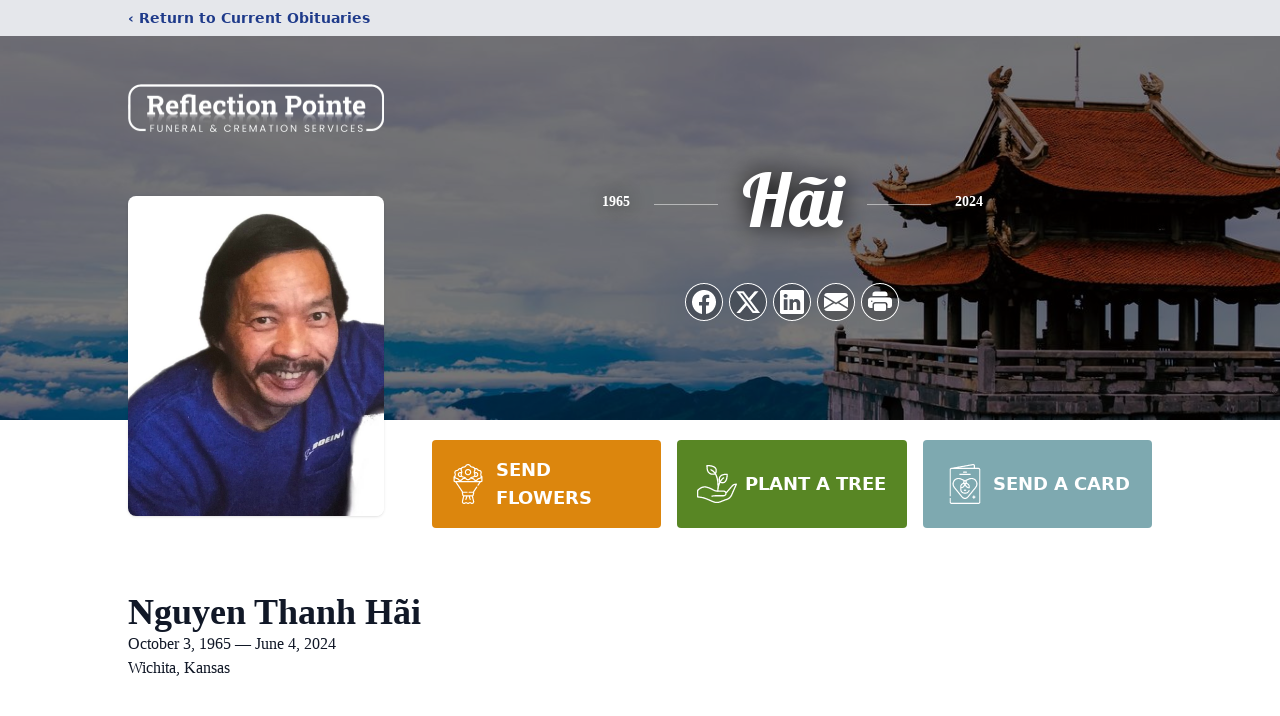

--- FILE ---
content_type: text/html; charset=utf-8
request_url: https://www.google.com/recaptcha/enterprise/anchor?ar=1&k=6Lfu8bIfAAAAAK8BDk-ZcfPsuZUMEB2OuJgmfSci&co=aHR0cHM6Ly93d3cucmVmbGVjdGlvbi1wb2ludGUuY29tOjQ0Mw..&hl=en&type=image&v=N67nZn4AqZkNcbeMu4prBgzg&theme=light&size=invisible&badge=bottomright&anchor-ms=20000&execute-ms=30000&cb=98zybcl7scit
body_size: 48515
content:
<!DOCTYPE HTML><html dir="ltr" lang="en"><head><meta http-equiv="Content-Type" content="text/html; charset=UTF-8">
<meta http-equiv="X-UA-Compatible" content="IE=edge">
<title>reCAPTCHA</title>
<style type="text/css">
/* cyrillic-ext */
@font-face {
  font-family: 'Roboto';
  font-style: normal;
  font-weight: 400;
  font-stretch: 100%;
  src: url(//fonts.gstatic.com/s/roboto/v48/KFO7CnqEu92Fr1ME7kSn66aGLdTylUAMa3GUBHMdazTgWw.woff2) format('woff2');
  unicode-range: U+0460-052F, U+1C80-1C8A, U+20B4, U+2DE0-2DFF, U+A640-A69F, U+FE2E-FE2F;
}
/* cyrillic */
@font-face {
  font-family: 'Roboto';
  font-style: normal;
  font-weight: 400;
  font-stretch: 100%;
  src: url(//fonts.gstatic.com/s/roboto/v48/KFO7CnqEu92Fr1ME7kSn66aGLdTylUAMa3iUBHMdazTgWw.woff2) format('woff2');
  unicode-range: U+0301, U+0400-045F, U+0490-0491, U+04B0-04B1, U+2116;
}
/* greek-ext */
@font-face {
  font-family: 'Roboto';
  font-style: normal;
  font-weight: 400;
  font-stretch: 100%;
  src: url(//fonts.gstatic.com/s/roboto/v48/KFO7CnqEu92Fr1ME7kSn66aGLdTylUAMa3CUBHMdazTgWw.woff2) format('woff2');
  unicode-range: U+1F00-1FFF;
}
/* greek */
@font-face {
  font-family: 'Roboto';
  font-style: normal;
  font-weight: 400;
  font-stretch: 100%;
  src: url(//fonts.gstatic.com/s/roboto/v48/KFO7CnqEu92Fr1ME7kSn66aGLdTylUAMa3-UBHMdazTgWw.woff2) format('woff2');
  unicode-range: U+0370-0377, U+037A-037F, U+0384-038A, U+038C, U+038E-03A1, U+03A3-03FF;
}
/* math */
@font-face {
  font-family: 'Roboto';
  font-style: normal;
  font-weight: 400;
  font-stretch: 100%;
  src: url(//fonts.gstatic.com/s/roboto/v48/KFO7CnqEu92Fr1ME7kSn66aGLdTylUAMawCUBHMdazTgWw.woff2) format('woff2');
  unicode-range: U+0302-0303, U+0305, U+0307-0308, U+0310, U+0312, U+0315, U+031A, U+0326-0327, U+032C, U+032F-0330, U+0332-0333, U+0338, U+033A, U+0346, U+034D, U+0391-03A1, U+03A3-03A9, U+03B1-03C9, U+03D1, U+03D5-03D6, U+03F0-03F1, U+03F4-03F5, U+2016-2017, U+2034-2038, U+203C, U+2040, U+2043, U+2047, U+2050, U+2057, U+205F, U+2070-2071, U+2074-208E, U+2090-209C, U+20D0-20DC, U+20E1, U+20E5-20EF, U+2100-2112, U+2114-2115, U+2117-2121, U+2123-214F, U+2190, U+2192, U+2194-21AE, U+21B0-21E5, U+21F1-21F2, U+21F4-2211, U+2213-2214, U+2216-22FF, U+2308-230B, U+2310, U+2319, U+231C-2321, U+2336-237A, U+237C, U+2395, U+239B-23B7, U+23D0, U+23DC-23E1, U+2474-2475, U+25AF, U+25B3, U+25B7, U+25BD, U+25C1, U+25CA, U+25CC, U+25FB, U+266D-266F, U+27C0-27FF, U+2900-2AFF, U+2B0E-2B11, U+2B30-2B4C, U+2BFE, U+3030, U+FF5B, U+FF5D, U+1D400-1D7FF, U+1EE00-1EEFF;
}
/* symbols */
@font-face {
  font-family: 'Roboto';
  font-style: normal;
  font-weight: 400;
  font-stretch: 100%;
  src: url(//fonts.gstatic.com/s/roboto/v48/KFO7CnqEu92Fr1ME7kSn66aGLdTylUAMaxKUBHMdazTgWw.woff2) format('woff2');
  unicode-range: U+0001-000C, U+000E-001F, U+007F-009F, U+20DD-20E0, U+20E2-20E4, U+2150-218F, U+2190, U+2192, U+2194-2199, U+21AF, U+21E6-21F0, U+21F3, U+2218-2219, U+2299, U+22C4-22C6, U+2300-243F, U+2440-244A, U+2460-24FF, U+25A0-27BF, U+2800-28FF, U+2921-2922, U+2981, U+29BF, U+29EB, U+2B00-2BFF, U+4DC0-4DFF, U+FFF9-FFFB, U+10140-1018E, U+10190-1019C, U+101A0, U+101D0-101FD, U+102E0-102FB, U+10E60-10E7E, U+1D2C0-1D2D3, U+1D2E0-1D37F, U+1F000-1F0FF, U+1F100-1F1AD, U+1F1E6-1F1FF, U+1F30D-1F30F, U+1F315, U+1F31C, U+1F31E, U+1F320-1F32C, U+1F336, U+1F378, U+1F37D, U+1F382, U+1F393-1F39F, U+1F3A7-1F3A8, U+1F3AC-1F3AF, U+1F3C2, U+1F3C4-1F3C6, U+1F3CA-1F3CE, U+1F3D4-1F3E0, U+1F3ED, U+1F3F1-1F3F3, U+1F3F5-1F3F7, U+1F408, U+1F415, U+1F41F, U+1F426, U+1F43F, U+1F441-1F442, U+1F444, U+1F446-1F449, U+1F44C-1F44E, U+1F453, U+1F46A, U+1F47D, U+1F4A3, U+1F4B0, U+1F4B3, U+1F4B9, U+1F4BB, U+1F4BF, U+1F4C8-1F4CB, U+1F4D6, U+1F4DA, U+1F4DF, U+1F4E3-1F4E6, U+1F4EA-1F4ED, U+1F4F7, U+1F4F9-1F4FB, U+1F4FD-1F4FE, U+1F503, U+1F507-1F50B, U+1F50D, U+1F512-1F513, U+1F53E-1F54A, U+1F54F-1F5FA, U+1F610, U+1F650-1F67F, U+1F687, U+1F68D, U+1F691, U+1F694, U+1F698, U+1F6AD, U+1F6B2, U+1F6B9-1F6BA, U+1F6BC, U+1F6C6-1F6CF, U+1F6D3-1F6D7, U+1F6E0-1F6EA, U+1F6F0-1F6F3, U+1F6F7-1F6FC, U+1F700-1F7FF, U+1F800-1F80B, U+1F810-1F847, U+1F850-1F859, U+1F860-1F887, U+1F890-1F8AD, U+1F8B0-1F8BB, U+1F8C0-1F8C1, U+1F900-1F90B, U+1F93B, U+1F946, U+1F984, U+1F996, U+1F9E9, U+1FA00-1FA6F, U+1FA70-1FA7C, U+1FA80-1FA89, U+1FA8F-1FAC6, U+1FACE-1FADC, U+1FADF-1FAE9, U+1FAF0-1FAF8, U+1FB00-1FBFF;
}
/* vietnamese */
@font-face {
  font-family: 'Roboto';
  font-style: normal;
  font-weight: 400;
  font-stretch: 100%;
  src: url(//fonts.gstatic.com/s/roboto/v48/KFO7CnqEu92Fr1ME7kSn66aGLdTylUAMa3OUBHMdazTgWw.woff2) format('woff2');
  unicode-range: U+0102-0103, U+0110-0111, U+0128-0129, U+0168-0169, U+01A0-01A1, U+01AF-01B0, U+0300-0301, U+0303-0304, U+0308-0309, U+0323, U+0329, U+1EA0-1EF9, U+20AB;
}
/* latin-ext */
@font-face {
  font-family: 'Roboto';
  font-style: normal;
  font-weight: 400;
  font-stretch: 100%;
  src: url(//fonts.gstatic.com/s/roboto/v48/KFO7CnqEu92Fr1ME7kSn66aGLdTylUAMa3KUBHMdazTgWw.woff2) format('woff2');
  unicode-range: U+0100-02BA, U+02BD-02C5, U+02C7-02CC, U+02CE-02D7, U+02DD-02FF, U+0304, U+0308, U+0329, U+1D00-1DBF, U+1E00-1E9F, U+1EF2-1EFF, U+2020, U+20A0-20AB, U+20AD-20C0, U+2113, U+2C60-2C7F, U+A720-A7FF;
}
/* latin */
@font-face {
  font-family: 'Roboto';
  font-style: normal;
  font-weight: 400;
  font-stretch: 100%;
  src: url(//fonts.gstatic.com/s/roboto/v48/KFO7CnqEu92Fr1ME7kSn66aGLdTylUAMa3yUBHMdazQ.woff2) format('woff2');
  unicode-range: U+0000-00FF, U+0131, U+0152-0153, U+02BB-02BC, U+02C6, U+02DA, U+02DC, U+0304, U+0308, U+0329, U+2000-206F, U+20AC, U+2122, U+2191, U+2193, U+2212, U+2215, U+FEFF, U+FFFD;
}
/* cyrillic-ext */
@font-face {
  font-family: 'Roboto';
  font-style: normal;
  font-weight: 500;
  font-stretch: 100%;
  src: url(//fonts.gstatic.com/s/roboto/v48/KFO7CnqEu92Fr1ME7kSn66aGLdTylUAMa3GUBHMdazTgWw.woff2) format('woff2');
  unicode-range: U+0460-052F, U+1C80-1C8A, U+20B4, U+2DE0-2DFF, U+A640-A69F, U+FE2E-FE2F;
}
/* cyrillic */
@font-face {
  font-family: 'Roboto';
  font-style: normal;
  font-weight: 500;
  font-stretch: 100%;
  src: url(//fonts.gstatic.com/s/roboto/v48/KFO7CnqEu92Fr1ME7kSn66aGLdTylUAMa3iUBHMdazTgWw.woff2) format('woff2');
  unicode-range: U+0301, U+0400-045F, U+0490-0491, U+04B0-04B1, U+2116;
}
/* greek-ext */
@font-face {
  font-family: 'Roboto';
  font-style: normal;
  font-weight: 500;
  font-stretch: 100%;
  src: url(//fonts.gstatic.com/s/roboto/v48/KFO7CnqEu92Fr1ME7kSn66aGLdTylUAMa3CUBHMdazTgWw.woff2) format('woff2');
  unicode-range: U+1F00-1FFF;
}
/* greek */
@font-face {
  font-family: 'Roboto';
  font-style: normal;
  font-weight: 500;
  font-stretch: 100%;
  src: url(//fonts.gstatic.com/s/roboto/v48/KFO7CnqEu92Fr1ME7kSn66aGLdTylUAMa3-UBHMdazTgWw.woff2) format('woff2');
  unicode-range: U+0370-0377, U+037A-037F, U+0384-038A, U+038C, U+038E-03A1, U+03A3-03FF;
}
/* math */
@font-face {
  font-family: 'Roboto';
  font-style: normal;
  font-weight: 500;
  font-stretch: 100%;
  src: url(//fonts.gstatic.com/s/roboto/v48/KFO7CnqEu92Fr1ME7kSn66aGLdTylUAMawCUBHMdazTgWw.woff2) format('woff2');
  unicode-range: U+0302-0303, U+0305, U+0307-0308, U+0310, U+0312, U+0315, U+031A, U+0326-0327, U+032C, U+032F-0330, U+0332-0333, U+0338, U+033A, U+0346, U+034D, U+0391-03A1, U+03A3-03A9, U+03B1-03C9, U+03D1, U+03D5-03D6, U+03F0-03F1, U+03F4-03F5, U+2016-2017, U+2034-2038, U+203C, U+2040, U+2043, U+2047, U+2050, U+2057, U+205F, U+2070-2071, U+2074-208E, U+2090-209C, U+20D0-20DC, U+20E1, U+20E5-20EF, U+2100-2112, U+2114-2115, U+2117-2121, U+2123-214F, U+2190, U+2192, U+2194-21AE, U+21B0-21E5, U+21F1-21F2, U+21F4-2211, U+2213-2214, U+2216-22FF, U+2308-230B, U+2310, U+2319, U+231C-2321, U+2336-237A, U+237C, U+2395, U+239B-23B7, U+23D0, U+23DC-23E1, U+2474-2475, U+25AF, U+25B3, U+25B7, U+25BD, U+25C1, U+25CA, U+25CC, U+25FB, U+266D-266F, U+27C0-27FF, U+2900-2AFF, U+2B0E-2B11, U+2B30-2B4C, U+2BFE, U+3030, U+FF5B, U+FF5D, U+1D400-1D7FF, U+1EE00-1EEFF;
}
/* symbols */
@font-face {
  font-family: 'Roboto';
  font-style: normal;
  font-weight: 500;
  font-stretch: 100%;
  src: url(//fonts.gstatic.com/s/roboto/v48/KFO7CnqEu92Fr1ME7kSn66aGLdTylUAMaxKUBHMdazTgWw.woff2) format('woff2');
  unicode-range: U+0001-000C, U+000E-001F, U+007F-009F, U+20DD-20E0, U+20E2-20E4, U+2150-218F, U+2190, U+2192, U+2194-2199, U+21AF, U+21E6-21F0, U+21F3, U+2218-2219, U+2299, U+22C4-22C6, U+2300-243F, U+2440-244A, U+2460-24FF, U+25A0-27BF, U+2800-28FF, U+2921-2922, U+2981, U+29BF, U+29EB, U+2B00-2BFF, U+4DC0-4DFF, U+FFF9-FFFB, U+10140-1018E, U+10190-1019C, U+101A0, U+101D0-101FD, U+102E0-102FB, U+10E60-10E7E, U+1D2C0-1D2D3, U+1D2E0-1D37F, U+1F000-1F0FF, U+1F100-1F1AD, U+1F1E6-1F1FF, U+1F30D-1F30F, U+1F315, U+1F31C, U+1F31E, U+1F320-1F32C, U+1F336, U+1F378, U+1F37D, U+1F382, U+1F393-1F39F, U+1F3A7-1F3A8, U+1F3AC-1F3AF, U+1F3C2, U+1F3C4-1F3C6, U+1F3CA-1F3CE, U+1F3D4-1F3E0, U+1F3ED, U+1F3F1-1F3F3, U+1F3F5-1F3F7, U+1F408, U+1F415, U+1F41F, U+1F426, U+1F43F, U+1F441-1F442, U+1F444, U+1F446-1F449, U+1F44C-1F44E, U+1F453, U+1F46A, U+1F47D, U+1F4A3, U+1F4B0, U+1F4B3, U+1F4B9, U+1F4BB, U+1F4BF, U+1F4C8-1F4CB, U+1F4D6, U+1F4DA, U+1F4DF, U+1F4E3-1F4E6, U+1F4EA-1F4ED, U+1F4F7, U+1F4F9-1F4FB, U+1F4FD-1F4FE, U+1F503, U+1F507-1F50B, U+1F50D, U+1F512-1F513, U+1F53E-1F54A, U+1F54F-1F5FA, U+1F610, U+1F650-1F67F, U+1F687, U+1F68D, U+1F691, U+1F694, U+1F698, U+1F6AD, U+1F6B2, U+1F6B9-1F6BA, U+1F6BC, U+1F6C6-1F6CF, U+1F6D3-1F6D7, U+1F6E0-1F6EA, U+1F6F0-1F6F3, U+1F6F7-1F6FC, U+1F700-1F7FF, U+1F800-1F80B, U+1F810-1F847, U+1F850-1F859, U+1F860-1F887, U+1F890-1F8AD, U+1F8B0-1F8BB, U+1F8C0-1F8C1, U+1F900-1F90B, U+1F93B, U+1F946, U+1F984, U+1F996, U+1F9E9, U+1FA00-1FA6F, U+1FA70-1FA7C, U+1FA80-1FA89, U+1FA8F-1FAC6, U+1FACE-1FADC, U+1FADF-1FAE9, U+1FAF0-1FAF8, U+1FB00-1FBFF;
}
/* vietnamese */
@font-face {
  font-family: 'Roboto';
  font-style: normal;
  font-weight: 500;
  font-stretch: 100%;
  src: url(//fonts.gstatic.com/s/roboto/v48/KFO7CnqEu92Fr1ME7kSn66aGLdTylUAMa3OUBHMdazTgWw.woff2) format('woff2');
  unicode-range: U+0102-0103, U+0110-0111, U+0128-0129, U+0168-0169, U+01A0-01A1, U+01AF-01B0, U+0300-0301, U+0303-0304, U+0308-0309, U+0323, U+0329, U+1EA0-1EF9, U+20AB;
}
/* latin-ext */
@font-face {
  font-family: 'Roboto';
  font-style: normal;
  font-weight: 500;
  font-stretch: 100%;
  src: url(//fonts.gstatic.com/s/roboto/v48/KFO7CnqEu92Fr1ME7kSn66aGLdTylUAMa3KUBHMdazTgWw.woff2) format('woff2');
  unicode-range: U+0100-02BA, U+02BD-02C5, U+02C7-02CC, U+02CE-02D7, U+02DD-02FF, U+0304, U+0308, U+0329, U+1D00-1DBF, U+1E00-1E9F, U+1EF2-1EFF, U+2020, U+20A0-20AB, U+20AD-20C0, U+2113, U+2C60-2C7F, U+A720-A7FF;
}
/* latin */
@font-face {
  font-family: 'Roboto';
  font-style: normal;
  font-weight: 500;
  font-stretch: 100%;
  src: url(//fonts.gstatic.com/s/roboto/v48/KFO7CnqEu92Fr1ME7kSn66aGLdTylUAMa3yUBHMdazQ.woff2) format('woff2');
  unicode-range: U+0000-00FF, U+0131, U+0152-0153, U+02BB-02BC, U+02C6, U+02DA, U+02DC, U+0304, U+0308, U+0329, U+2000-206F, U+20AC, U+2122, U+2191, U+2193, U+2212, U+2215, U+FEFF, U+FFFD;
}
/* cyrillic-ext */
@font-face {
  font-family: 'Roboto';
  font-style: normal;
  font-weight: 900;
  font-stretch: 100%;
  src: url(//fonts.gstatic.com/s/roboto/v48/KFO7CnqEu92Fr1ME7kSn66aGLdTylUAMa3GUBHMdazTgWw.woff2) format('woff2');
  unicode-range: U+0460-052F, U+1C80-1C8A, U+20B4, U+2DE0-2DFF, U+A640-A69F, U+FE2E-FE2F;
}
/* cyrillic */
@font-face {
  font-family: 'Roboto';
  font-style: normal;
  font-weight: 900;
  font-stretch: 100%;
  src: url(//fonts.gstatic.com/s/roboto/v48/KFO7CnqEu92Fr1ME7kSn66aGLdTylUAMa3iUBHMdazTgWw.woff2) format('woff2');
  unicode-range: U+0301, U+0400-045F, U+0490-0491, U+04B0-04B1, U+2116;
}
/* greek-ext */
@font-face {
  font-family: 'Roboto';
  font-style: normal;
  font-weight: 900;
  font-stretch: 100%;
  src: url(//fonts.gstatic.com/s/roboto/v48/KFO7CnqEu92Fr1ME7kSn66aGLdTylUAMa3CUBHMdazTgWw.woff2) format('woff2');
  unicode-range: U+1F00-1FFF;
}
/* greek */
@font-face {
  font-family: 'Roboto';
  font-style: normal;
  font-weight: 900;
  font-stretch: 100%;
  src: url(//fonts.gstatic.com/s/roboto/v48/KFO7CnqEu92Fr1ME7kSn66aGLdTylUAMa3-UBHMdazTgWw.woff2) format('woff2');
  unicode-range: U+0370-0377, U+037A-037F, U+0384-038A, U+038C, U+038E-03A1, U+03A3-03FF;
}
/* math */
@font-face {
  font-family: 'Roboto';
  font-style: normal;
  font-weight: 900;
  font-stretch: 100%;
  src: url(//fonts.gstatic.com/s/roboto/v48/KFO7CnqEu92Fr1ME7kSn66aGLdTylUAMawCUBHMdazTgWw.woff2) format('woff2');
  unicode-range: U+0302-0303, U+0305, U+0307-0308, U+0310, U+0312, U+0315, U+031A, U+0326-0327, U+032C, U+032F-0330, U+0332-0333, U+0338, U+033A, U+0346, U+034D, U+0391-03A1, U+03A3-03A9, U+03B1-03C9, U+03D1, U+03D5-03D6, U+03F0-03F1, U+03F4-03F5, U+2016-2017, U+2034-2038, U+203C, U+2040, U+2043, U+2047, U+2050, U+2057, U+205F, U+2070-2071, U+2074-208E, U+2090-209C, U+20D0-20DC, U+20E1, U+20E5-20EF, U+2100-2112, U+2114-2115, U+2117-2121, U+2123-214F, U+2190, U+2192, U+2194-21AE, U+21B0-21E5, U+21F1-21F2, U+21F4-2211, U+2213-2214, U+2216-22FF, U+2308-230B, U+2310, U+2319, U+231C-2321, U+2336-237A, U+237C, U+2395, U+239B-23B7, U+23D0, U+23DC-23E1, U+2474-2475, U+25AF, U+25B3, U+25B7, U+25BD, U+25C1, U+25CA, U+25CC, U+25FB, U+266D-266F, U+27C0-27FF, U+2900-2AFF, U+2B0E-2B11, U+2B30-2B4C, U+2BFE, U+3030, U+FF5B, U+FF5D, U+1D400-1D7FF, U+1EE00-1EEFF;
}
/* symbols */
@font-face {
  font-family: 'Roboto';
  font-style: normal;
  font-weight: 900;
  font-stretch: 100%;
  src: url(//fonts.gstatic.com/s/roboto/v48/KFO7CnqEu92Fr1ME7kSn66aGLdTylUAMaxKUBHMdazTgWw.woff2) format('woff2');
  unicode-range: U+0001-000C, U+000E-001F, U+007F-009F, U+20DD-20E0, U+20E2-20E4, U+2150-218F, U+2190, U+2192, U+2194-2199, U+21AF, U+21E6-21F0, U+21F3, U+2218-2219, U+2299, U+22C4-22C6, U+2300-243F, U+2440-244A, U+2460-24FF, U+25A0-27BF, U+2800-28FF, U+2921-2922, U+2981, U+29BF, U+29EB, U+2B00-2BFF, U+4DC0-4DFF, U+FFF9-FFFB, U+10140-1018E, U+10190-1019C, U+101A0, U+101D0-101FD, U+102E0-102FB, U+10E60-10E7E, U+1D2C0-1D2D3, U+1D2E0-1D37F, U+1F000-1F0FF, U+1F100-1F1AD, U+1F1E6-1F1FF, U+1F30D-1F30F, U+1F315, U+1F31C, U+1F31E, U+1F320-1F32C, U+1F336, U+1F378, U+1F37D, U+1F382, U+1F393-1F39F, U+1F3A7-1F3A8, U+1F3AC-1F3AF, U+1F3C2, U+1F3C4-1F3C6, U+1F3CA-1F3CE, U+1F3D4-1F3E0, U+1F3ED, U+1F3F1-1F3F3, U+1F3F5-1F3F7, U+1F408, U+1F415, U+1F41F, U+1F426, U+1F43F, U+1F441-1F442, U+1F444, U+1F446-1F449, U+1F44C-1F44E, U+1F453, U+1F46A, U+1F47D, U+1F4A3, U+1F4B0, U+1F4B3, U+1F4B9, U+1F4BB, U+1F4BF, U+1F4C8-1F4CB, U+1F4D6, U+1F4DA, U+1F4DF, U+1F4E3-1F4E6, U+1F4EA-1F4ED, U+1F4F7, U+1F4F9-1F4FB, U+1F4FD-1F4FE, U+1F503, U+1F507-1F50B, U+1F50D, U+1F512-1F513, U+1F53E-1F54A, U+1F54F-1F5FA, U+1F610, U+1F650-1F67F, U+1F687, U+1F68D, U+1F691, U+1F694, U+1F698, U+1F6AD, U+1F6B2, U+1F6B9-1F6BA, U+1F6BC, U+1F6C6-1F6CF, U+1F6D3-1F6D7, U+1F6E0-1F6EA, U+1F6F0-1F6F3, U+1F6F7-1F6FC, U+1F700-1F7FF, U+1F800-1F80B, U+1F810-1F847, U+1F850-1F859, U+1F860-1F887, U+1F890-1F8AD, U+1F8B0-1F8BB, U+1F8C0-1F8C1, U+1F900-1F90B, U+1F93B, U+1F946, U+1F984, U+1F996, U+1F9E9, U+1FA00-1FA6F, U+1FA70-1FA7C, U+1FA80-1FA89, U+1FA8F-1FAC6, U+1FACE-1FADC, U+1FADF-1FAE9, U+1FAF0-1FAF8, U+1FB00-1FBFF;
}
/* vietnamese */
@font-face {
  font-family: 'Roboto';
  font-style: normal;
  font-weight: 900;
  font-stretch: 100%;
  src: url(//fonts.gstatic.com/s/roboto/v48/KFO7CnqEu92Fr1ME7kSn66aGLdTylUAMa3OUBHMdazTgWw.woff2) format('woff2');
  unicode-range: U+0102-0103, U+0110-0111, U+0128-0129, U+0168-0169, U+01A0-01A1, U+01AF-01B0, U+0300-0301, U+0303-0304, U+0308-0309, U+0323, U+0329, U+1EA0-1EF9, U+20AB;
}
/* latin-ext */
@font-face {
  font-family: 'Roboto';
  font-style: normal;
  font-weight: 900;
  font-stretch: 100%;
  src: url(//fonts.gstatic.com/s/roboto/v48/KFO7CnqEu92Fr1ME7kSn66aGLdTylUAMa3KUBHMdazTgWw.woff2) format('woff2');
  unicode-range: U+0100-02BA, U+02BD-02C5, U+02C7-02CC, U+02CE-02D7, U+02DD-02FF, U+0304, U+0308, U+0329, U+1D00-1DBF, U+1E00-1E9F, U+1EF2-1EFF, U+2020, U+20A0-20AB, U+20AD-20C0, U+2113, U+2C60-2C7F, U+A720-A7FF;
}
/* latin */
@font-face {
  font-family: 'Roboto';
  font-style: normal;
  font-weight: 900;
  font-stretch: 100%;
  src: url(//fonts.gstatic.com/s/roboto/v48/KFO7CnqEu92Fr1ME7kSn66aGLdTylUAMa3yUBHMdazQ.woff2) format('woff2');
  unicode-range: U+0000-00FF, U+0131, U+0152-0153, U+02BB-02BC, U+02C6, U+02DA, U+02DC, U+0304, U+0308, U+0329, U+2000-206F, U+20AC, U+2122, U+2191, U+2193, U+2212, U+2215, U+FEFF, U+FFFD;
}

</style>
<link rel="stylesheet" type="text/css" href="https://www.gstatic.com/recaptcha/releases/N67nZn4AqZkNcbeMu4prBgzg/styles__ltr.css">
<script nonce="NhvvNXRdgBhsxBIjq_DuUw" type="text/javascript">window['__recaptcha_api'] = 'https://www.google.com/recaptcha/enterprise/';</script>
<script type="text/javascript" src="https://www.gstatic.com/recaptcha/releases/N67nZn4AqZkNcbeMu4prBgzg/recaptcha__en.js" nonce="NhvvNXRdgBhsxBIjq_DuUw">
      
    </script></head>
<body><div id="rc-anchor-alert" class="rc-anchor-alert"></div>
<input type="hidden" id="recaptcha-token" value="[base64]">
<script type="text/javascript" nonce="NhvvNXRdgBhsxBIjq_DuUw">
      recaptcha.anchor.Main.init("[\x22ainput\x22,[\x22bgdata\x22,\x22\x22,\[base64]/[base64]/MjU1Ong/[base64]/[base64]/[base64]/[base64]/[base64]/[base64]/[base64]/[base64]/[base64]/[base64]/[base64]/[base64]/[base64]/[base64]/[base64]\\u003d\x22,\[base64]\\u003d\x22,\x22FEXDsMOMw7fDn8ORLcKZUTvDiy5IXcKiInRYw43DrULDu8OXwptaFhI9w4oVw6LCpcOewqDDh8Klw4w3LsO+w7VawofDjsOKDMKowqIBVFrCihLCrMOpwpnDizEDwpBDScOEwofDoMK3VcONw6Zpw4HClXU3FRAlHng/[base64]/[base64]/Cl8ORcMO3M00GwohAXDrCksOzVEXCvMOkEMKRcXDCnsKRFw0PBsOrfmbCrMOKesKfwpvChjxewqnCnlorH8OnIsOtS2MzwrzDqgpDw7k1Bgg8ElISGMKvRlo0w445w6nCoS84dwTCgAbCksK1QUoWw4BRwoBiP8OVL1Byw7jDlcKEw64Xw6/DinHDgsO9PRoCbyodw6g9QsK3w5XDlBs3w4HCjywESRfDgMOxw5nCssOvwog3wq/DnidswrzCvMOMHcKLwp4dwqDDujPDqcOHAjthJMKhwoUYRH0Bw4A8O1IQMsOaGcOlw5LDt8O1BB0HIzkSNMKOw41lwoR6Og/CqxAkw7jDt3AEw6wcwrfCs2ohVETCrsOfw4RpH8OTwprDuF7DssOVwo3Dv8OzYsOww4fCvUIywpdscMK1w4jDocOLMFEMw7nDqiTCvcO4QgvDqsOBwoLDosO7woPDnzLDlMKcw6vCr1VeP0wmEhVHM8KHYGQfbStRCTfClC/[base64]/Du8Kqw5nDjAsOc8ONEVLCi2cJSBMcwqMgXlg+ZcKkYkxvd3R2YH1aQC4gF8OeTFYBwpbCpG3DnMKPw4c4wq3DkTXDnlBJYMKew7PCkWkaDMKia3TDgcOfwqkTw7rCoVktwovCt8OQw6LDp8OvMMK/woXDvEpXFsO0wqNcwqwzwopbJ2IWJGQtGsK/[base64]/Dv8Kuwod6TEs8wonDuMO0w4vDrsKbwqIyWcKJw4zDqMO3TcO7dMOlCwYMOMOKw5TClgABwrrDtGUyw4wYw6nDrCMSdsKEBsOJUsOJasO1w5A0CMO4AHXCrMKzGsK5wooPUnnCi8Kew4/[base64]/CigTCt0XCrjbDscOvw5FOwoR3w4RDRzXCjl7DpxnDtMOvdA0kWcOfd1wWSWrDlGIdMyDCpG9pO8OcwrtPCgIfZCDDnMKwOHBQwovDhyLDmMK+w5oDKELDq8OuFVjDlxwebcK0Qkg0w6nDq0XDj8Kaw7d+w4U4IsOhXl7CucKewpRFZ3HDu8KqeQ/[base64]/G8OswqnDjATDssKsw483I8ONOELDo1tSwpsMFsOrYntDSMOWwoJlfmbCpFDDrXXCgjXCq0cdwqAsw4LDqCXCphwIwqFsw5PCly/Dn8O2CVnCnlXDjsOfwoDCpMONF3nDqsO6w4EJwrLCuMK+w7XDmWdTL2lfw6ZIw7t1FAXDlQguwrTCr8OsIhU3GsKxworChVcfwp50fMO7wrQfG3zCriXCm8OWUsKGCmwQS8OUwqszwpvDhiRuPCMDJj08wqLDtw9lw4JowqBVD1/DvsOTwoPCsi0yX8KaLcKLwoAwBl9Ow6onHsKMe8OtOm9tDmrDu8K5wpzDisKGR8Orw4PCtAQbwrrDi8KKTsK9woFPw5/CnCg+wq7CosKhDsO4GcKPwrfDrcOcOcOWwr8ew7/Dl8KTMjAcwrPDhjxGw6kDOjV/w67DvHHCvELDgMOKeh3Cq8Oldl41SCUvwowDKR0mXcO9Rg8LEFUYNhFlZ8OEMsOsLcKMG8KcwoUdJsOmIsK0c2/Ci8O1GQrDnR/Cm8OPJ8OLejhfUcKEfyzCjcOKfMOww651f8OGR0jCql4WRsKGwpPCrm7DlcKaJAUoLgnCjx97w7M5IMK/w6DDvid9wo0awqbDjDbCtE7Cl3nDqcKfw51KEsKNJcKXw61bwrfDp03DiMKRw5TDtsOfO8KUXcOdYy82wqPCryDCgxPDhlt/w4JAw4vCksOBw5F9EcKZAcKPw6nDpsKLe8KuwrrCimrCqljCgyDChFJrw5hcfsK4w6BkSFwPwrrDqkBYUyPCnQPCpMO3Y2Exw4nCoAfDgmpnwpBWwqHCq8OwwoJHRMK/I8K/X8Otw6Usw7bCqRwWFMKVG8K5w7DCl8KpwozDrcKrccK3w4TCjMODw5DDtMK+w6cdwrlxTSsuJsKrw4XCmsOsIUBHTQMww7oPIjzCv8OXNMOhw5zCpcOFw6vDmsOOGcOWRSDDhMKQFcOzX37DscOWwqQkwpzDosO8wrXDoxTCjC/DisKzYH3DrHLDsgwmw4vCscK2w4c+wpLDjcK9LcKlw77Ck8KWwpMpcsKHw63CmjjDumPCrALDiCPCo8OKCMK+w5nDscORw7jCncOHw5/[base64]/w5TDkQ9dwpHCscO8RxLCv0bDlcKAaMOgQX7Cn8OcHR8RTV4NaTABwoPCsQrDmD9bw5fDtizCnmNRAsKYwq7DiUfDnic8w7XDh8OFMw7CusOLRMOBLUhgTjfDhiRdwqNSwrDDi17DqQIPw6LDgsKoZsKoC8KFw4/DosKWw6FLJMODGsKoJ0LDswbDgUU3BD7Ci8OTwoMgd3F9w73CtUkdVR3CsE0yHMKzYHdUwoPCqCHCt3E8w7l6wplXAC/[base64]/CjyUMBzwgM8OFVcO0wofCuD9YbQDCr8OlT8KyVVBQViBjw4/Cu3IhKW8+w7jDocOvw6N1woPCokpFZ1oUw6/DvXJFwprDtcOAw7Iqw4QGFVTCucOlXsOOw4MCKMK/w4dXTzDDpMOQXcK5R8OrZQTCnGnCpVnDhE3CgcKMF8KSLcOzDn/CvxzDhQ/DqcOiwpLCtMOZw5A1VsOvw5ZjNSfDiHPChCHColfDqi0aTl3DqcOuw57DrcKPwrXCh2doYmHCjRlTAcK8wqjCt8K0wqrCmivDqTEQUEIoKHBkRnTDn0/ClsKkwqHCiMK5KMO8wpfDs8O7cGPDjEzCk3DDkcO0esOBwojDhMKjw6/DosK3PxBlwp98w4HDtHx/woXCm8OUw6g7w6B6wqvCqsKFWRbDsE3Co8OfwqA7w48FZ8Kbw7nCsE/Dr8O4wq/DtMOSQzLCr8O6w7/DvCnCh8K+ejfCiHwnw6PCpsKJwrUFBsOxw77ChTtNwqpcwqDCvMOFa8KZew7CtsO4QFbDi0AEwoDCpDoVwolpw4EIQm3DhU0Tw41Rw7UmwophwrtBwoxjFU7Cjk/DhsK6w4jCs8Kww4EEw5ttwo9Owp3CsMOxAisgw5YewoAzwoLClwPDjsOHUsKpCXzCsVxhLMODdXZ0acKjw4DDlCPCkxYuw49owo/Do8KuwpAmbMKyw59Qw7tyBxQMw4lDBF46w6rDsh/[base64]/wpnDgMOsNcKfwp3Co8OSBVd0UgEyDMKOd8OBw5TDrTrChAMvworCjsOdw7DDgSXDp3HDpR/DqFDCpGJPw5w4wqIBw75Mwp3DlBsVwpVbw6/CgMKSJ8KKw5xQa8K3w4nCgDvCnmFeUnNTM8OdenLCgcOjw6ZjRWvCq8KQL8OsCEJowod7ZGlEGQEpwqZRVXwZwoRywoBRbMO3wo5vY8OZw6zDiUNFY8KFwo7CjsOjZMOvesOadl/DuMK5w7U/w6tEwq5da8Osw41Gw6nCo8KRMsKGbFzCsMO0w4/CmcK1QsKfDMO9w58RwpQ6TUAHw4/DisORwpjCgDnDnsO6w6d7w4bDuGHCghZRcMOgwoPDrRJvB0bCmnkXFsKyIMKgW8K/FFXCpDJRwq7CusOAP2DCmkcGVMOEIsKowoEcfnzDvC9Zwq7CmCxBwp7Dlk0vXcKnUsODEHvDqMO9wqbDrSTDvHIqHsOOw7bDt8OIJj7CpMKPK8O0w44/[base64]/CjcK0FBDCvTAwHk0xw5sGwqzDoTRcwqNXL3nCtnZkw5HDj3Zjw6vDvBLDpC4nfcOhw4LDkSYBwoTDtm9FwolLPcK9esKlbsK/WsKBLMKyGGR2w6VWw6fDliI0NT9awpTCq8KzchtawrfDuUQpwrRzw7XCljDCoQHCpAjCg8OLacKiw6FIwrILw6xcHMKpwq3CpkJfdcO/[base64]/wrbCi8Okw4wZwpXDt08EEgI/w7nCncKwFMO6dMKow4Jka2HCmhbChkVcwp5aEMKAw7fDmsK/O8KKSFDDkMORW8OlN8KGPWXDoMOpw4DCjR/DthFFwo1rRsKTwp9DwrLDl8OoSgXCr8OKw4IUL0cHw58Eekhrw4xld8KHwoDDmMO8OXM0DV7Dm8KBw5/ClUPCssOaT8KkKGXCrcKiImbCjSVOEQBoS8KtwrDCj8KswrPCoDIdLsKhGFHCjTIvwopjw6TCkcKTCDtDNMKJUMOVeQzCuQ7DoMO1BWtzYWxrwonDlRzDlFPChC3Dl8O/E8KIDcKMwrTCoMOtEz01wqXCkMOKDw5sw7jDpcOPwpfDtMOJdsK6SQdJw6sUwrEWwrjDm8ONwqBXBXrCmMKxw7hmSgYbwrkaB8KNZyTChHEbf2h1w6NCW8OQX8K/w6gGwp99NcKTGAR2wrBywqLDucKcdmF3w6fCpsKLwonCpMOJEVHDlEYdw67CjAceb8OROXM/[base64]/wpohwpY8GhnCknpPYMKYZljCqwjDrcOCwrAGbMKyQMOiwpxCwo5iwrXDgDNpwot6wqt0FcO/Nlgtw6zDi8KbNBrDrcOHw5VqwpR4woQRXXbDu1PDk3vDrhUAdRYkUcKNMcKIwrE9cD7DksKwwrPCi8K4GgnDqxXCjMKzN8OzG1PCt8Kcw59RwrofwqvDhzZXwrbClxjCi8KvwqpcKz9hwrAAwrnDlcKLXmjDjj/CmsKvcsOke2VQwo3DgGfDnB87SMKhw4J0b8OSQXk6wq0RdMOkW8K5UcOaCEAUwq8rwo3Dm8KgwqDDj8OKwqtbwqPDgcOCWMO3TcOYNnfClmTDln/CvnQtwobDrcOYw4odwpTCosKBasOgwrJ+w6PCssO9w7TDg8KAw4fCuU/[base64]/CnhIefjDChMOgWVRAwrbDsT5mwrMSTcKFbMKBOcOSZy4lCMOXw7bChkQCw7wxDMO8wqcPVgvCmMOJwojCsMKcZ8O6KXDDgTcuwpg1w4xSHCbCucKuH8Okw5AwbsOKdFXCp8OSwp/[base64]/DtGnDpcOPwonDp8K7wqTCksK1RVRAOwcbexkmXnvDhsKsw5oJw59WZcOlWMOJw5vCgcOxFsOnwrfCtkkUF8OsAW7Ct3IJw5TDhV/CnkkzQsO2w7gQw5PCnU1/GwTDj8KOw6c8DsKQw5jDpMObEsOAwpsZWTnCmEnDiz5Jw43DvARUAsKmGH/Cqhhvw58mVsKhIMO3EsOQUhkawpYTwqVJw4ccw59Dw6PDhSINVUxmDMKHw4A7FsOyw4bChMONLcOTwrnDhER/XsOnfsKADGbCl2BSwrJvw4zCulx9RBFkw6DCuXE+wp5oGMKFBcObAQApECIgwpDDtnBlwpHCgU/CkXfDqMO1SGfCngxeEcKQwrIsw7IYXcOnFVJbasOpScObw5JNw5ZsIE5WKMOzw6nDk8KyOsK/H2zDucK5C8OPwrHDuMODwoVLw5TDv8K1woFMJGk0w6zDkcKkYTbDvsK/[base64]/OMOZd3XCtsKkG3DChcKzwpQlw5Nhw4sTJsOONsKhw6AXw43CvnHDmsKiwobCicO0MGwbw5UFbcKPb8OMAMKEasO/[base64]/Ck0rCs8Ofw6/[base64]/[base64]/[base64]/JiF1D8Kow4QLB8Okw7LClMOkdHMlWMKcwpnCsFZtwqPCshvCnwJ9w7M5LDptw5rDtWocdm7DrW9IwqnCm3fCqHcNwq9uCMOLw4jDrznDrsONw5NMw67Dt0ANwoMUQcOhOsOUTsKJQn/[base64]/J8KxGg3Dg0MdwrXDp8KVwoHDucKFw41NIsO6wpMbH8KyPUYawr3DgTggT3IuZTPDoBXCoQVEICfCqMOLw4RxVsKXKh5vw61SX8OHwq9SwobCpCEGU8OPwrVBSMK1wpgNaFlZw6NJwok8wrnCiMKWw7XDtyh1w6chw43DiAkeZcOuwqgpdMKOOm/CmD7DsUoLWcKgfGfCly5tAsKrBsKEw57CgzbDjVEiwrUtwrlQw6dqw7DDgMONw4bDm8KZQBjDnzwKWWcVJ0MawrZjwoMtwrF2w79+GCLCmxnCkcKGwq4xw4Zyw6bCs0Qmw4jCiz7DhcK/wp/[base64]/[base64]/w4fCq8K8wo4dw5vCmcK5eMK7woXCnwl+wpAJeFjChsOJw5jDu8KFCMOATFzDkcOqVj3DllzDvcK7w4I5DcKSw6vDrVTClcKnNwFROsK7cMKzwoPDrsK8wrU6wp/DlkpLw6HDgsKPw45ENcKYCMKDMVzCt8OTUcKxwrE/akcdR8OSwoFgwoAhI8KyfsO7w7TClVbChsKLL8OjcCPDkcKxOsOjPsOMwpBgwpHChsKBaQYsR8O8RSdbw4NMw4J6cwg5OsOMFj8zXsOWBn3CpyvDlMO0w5FLw5/Dg8Kew5XDhMOhcGgHwoB+RcKRWCPDtMKNwphaXQk7woHDpyzCsw0sFsKdwpFZwqkSH8KuQ8OlwqvDmkk5VQJYS2HChlPDu37CpcOjw5jDhcKEOcOsGHFEwqjDvggQQ8Kyw4TCgGEqC2HDoxUtwqstO8KbVW/Dh8O2M8OiYitBRzU0BMKwMRHCm8OUw7kBCCMawrjCtxNCw6PDlcKKfisfMhdcwpAxwrHCscO6wpTCgRzDjsKfKsOiwpTDiBPDg3rCtCZub8OvdS/Dh8KvZMOkwotVw6XCnjfCj8K8wo5nw7h5wrrCqkpBZsKwNEgiwqpww5lAwqfCrgUpY8Kbw6pwwr3DgsObw4TCsjQpKVrDhcOQwq99w6/[base64]/DnMKke8KYV040LEgQREpQwosxEXvCi8OYwpgXPTU3w7EgAh3Ct8OEw67CkEfDrMKxV8OYI8K3wokxJ8OkEDsOSlQ/Sh/DvhXDnsKMWcKnwq/Ck8KnUDfCjMKLbTDDmMK5BSAiAsKZJMOdwo7DvmjDrsKrw6DDn8OCwozDtHVrKxFkwqUnfj7DscKnw5E4w5EIwo8RwqnDg8KNEg0bwrB9w5rCo0XDvsO9M8KwPMOLwqDDmcKmW184woUCSmp+NMKKw5nCmi3DmcKLwrQ/cMKuUx43w47Dm0HDqjfCiz7CjcO/wqtsW8O+w7vCgsKwVsKpwp9sw4DCiUPCosOOTsKwwqoKwpp9VF0jwp/[base64]/VRLCtsOxGmYqwqTDisKCw7oVw4g0w7nDpV1ewqHDvk5bw6TClsOjAMKyw4QAY8K4wrx+w782w5fDiMOMw4JvI8OVw5PCnsKxw4dLwr3CqsOow4/ChyrCmhsKSCnCgU0VQBZ7fMOic8Ocw54lwrFEw67Dm0wMw4sUwrDDvFXCqMK0wrfCrMOMC8OJw71wwoBmNm5JAMO4w4Y8w5XDpMOJwpzCo1rDicKoOxQGbMKbCDpvAwgedTXDtSQTw6fDinASGcOTMcO/w63DjlvCnkplwrpqR8KwERJbw61lFVzCicKZwpVzw4kERQHDnUokScK/w5NeCsOhDmzChMK1wonDoQPDmMKGwrtDw7gqcMO2acOWw6jDqsK2aDbCk8OXw6nCq8OpLgDCgUjDvDd9w6clwqLCqMOYcA/Dtm7CrMKvAzTChMOPwqR4NcKlw7gww5sjPiogEcK+NGPCscOZw4gJwovChMKJwo8OHiLCgFrCuS4tw4s1w6pDLUB9w7doVQjDniUKw6zDr8KpcjMLwqwgw5Z1woHCrRHDmyDCpcOuwqrDq8O7ACd/QcKfwpzDhC7DhQ4ZGsOTGMOMw6EwAMO5wrfCicK5wp7DksOoFUlwSgTDh3vDo8ORwq/CoVcQw57CosOrLVXCsMK3dcO3YsOTwovChi/CmXpTanDDtW8ewpbDgR86UcOzJ8KEMmnDvBvCuWEYYMO5GsO+wrHCv2Yhw7jCgcK8w59dDS/Dp25EMz3DkBQUwqrDnFbCmjXCthcJwqMIwqTDo2l+DxQMZ8OzYUtybcO7wrgvwpw/wo0jwo8GcDjDqTFWJ8OoXMKOw63CsMOnw57Ck3QhWcOawq8oBsORVhseRBJlwrcSw4QjwoLDrsO1ZcOTwp3DlcOsRhc8DG/DjMOSwrkpw7Fjwp3DmgDCh8KMwrthwrjCsQfCqMO/DTo+PXnCgcOJSyVVw5XDogzCksOgw4JqFXobwq81BcKOWMO+w4MUwoU2M8K/w4vCmMOqHsKtwpdEMgjDlWtpN8KaKB/CmXMbwqbDlT8Fw7MAD8KbIBvCoSTDhsKYaXbDkQ17w71vCsKIUsKQLU19Rg/CsUXCtMOKSVTDlWvDnUpjKMK0w7IUw6LCgcKwcXFHJ39MPMOgw5HCq8ORwpLDjwlHwrtfMnvCmMKSUmbDn8Kyw7gPasKrwpzCtDIYWMK1RV3DsSbCv8KYUC51w7Z/[base64]/DusKYWR3DocKKwqbCombCmsKWID3DqcKOccKnw5fChinDrl4Fw6YDMkLCvcOLDsK7Q8O/Q8O0Q8KrwpxyUljCrwLDhMKGH8KMw6XDlArDjGwgw6bDjsOjwpjCscKSIyvChsK0w6wcGivCvsKxJ1owS2rDq8KeTA0zScKZOcK/ZsKDw6fCssOATMO0LcOuwoZ5Cn7Dv8KhwojDlcOWw5MWwr3ChDAOBcOvO2XCoMONCw1wwpBQwot3AsKgwqN8w7NKw5HCm2HDk8KiV8K9w5BfwoA7wrjCkgIKwrvDngbCn8KcwpljPHtqw6TDk30DwrhZf8Orw5PCkVN/w7vDqMKbAsKKQzLCtwTClnlRwpZ6w5cwLcO6A3prwrnDisOXwoPDksKjw5nChsO/dsOwSMK7w6XChsKlw5vCrMKZCsOYw4Yww55sJ8OMw6TCjsKvw6LCrsKKwoXCqi8zw4/CkkMUVQ3CtivDvzMxwpjDlsOse8ONw6bDrcKvw6hKRkDDkkDDo8KUwonDvio5wpNAWMOJw57DocO3wprClMOUK8O7WcOnw4bDiMOuw5zCtgvCo1kiw7/[base64]/DuMKIQWfDpMO7PcOCw63ClsOELcOYTsO+Qm/Dh8OdaREZw4wNAMOVGcOLwr/ChQtOLw/DkDcCw6dKwr8/YzMVEcKkacKnwqdbw5EMw4cHaMOWwpM+w79OasOIO8OCwq10w5TCnMOkZBNmN2zChcOZw7vClcOYw6LDtcOCw6V9OinDrMOGU8KQw7fClh8STMKow4dVf0TCtsOmw6TCnCTDp8KmOCrDkgTCqmRvW8OVBhvCrMKAw7ETw7nClEIhUVg/GMOCwrgQWcOzw6ofVwPDpMKWfkTDqcOow5VJw7nDtMKHw5Z+QQYmw6/CvB95w61JWGMbw7zDpcKXw53Ds8KFwp4fwqTCnDYvwrTCu8KENMOIwqVCZcKZXS/[base64]/Dg8OgwofCg0oTw6VywpTCj8OLD8KPcsOtVlVpBywzXMKbw48ew5UjThApacOSNCIGeCXCugojVMOpIjUjCMO0cXXCm2vCi34iw5Fmw5TClsO7w5JEwrrDtBU/ACZNwonCkcOxw6rCmmPDiATDk8Otwowfw6TCnTIRwqbCoF7DvMKqw4HDi00Cwp8ww7Z4w73Dr1XDn0DDqnHDsMKjKhPDqsKBwoPDkFonwrELIMKpwppgHMKCVsO1w4/CnMOgBXDDsMKTw7lTw69Gw7jCszBZU1jDsMO6w5/DiA0xE8ONwozCsMKmZz/DnsONw5Z+acOYw4cjNcKxw68UNsOtVB/Cm8KXJMOGWwjDoGY6wpQTWD3CscOawpDDtsOawr/Dh8OOQGYfwozCiMK3wrdxYGvDmcOOTl7DhsKcZU7DnMKMw7AnSsO7Q8Kywo0/Z3nDp8Kzw43DhHDCnMODwovDuUDCr8K+wocpCVhzG18rwqbDlsOfZjLDsjYcUMO3w41Pw5Urw5MGLWjCn8KGPV3CqcKlPcK9w6jDsWpqw5/[base64]/DMKjdMKZw7pnwqFRw5Mzw7MHwr07VCPDqDXCplh+w4R/w7gHJBzCtMKqwr3CocOyJjTDrx3Dg8KVwqvCr2xlwq3DhcO+G8KOQ8KawpDDnWlSwqXCjSXDk8OOwrTCvcKlJsK8EUMFw4PCmGd4w5sVwolmDXdgXGXDjcONwohUUSh5w4rCiirCjRTDoRZpMG5OKytSwoVqw7rDqcOaw4fCnMOoQMOrw6YLwpQswr8aw7DDk8OGwo/DmcKJMcKMAiY1STEOUcOFw4FOw7w3wr4rwr/CliUBYkUKM8KLHMO3YmnChcOEUHhgwoHCk8OiwoDCuEfDtUfChcOXwpXClsKHw68VwpXDjcO6w4TCqQlKFcKJw6zDncKBw5gmRMOBw4TCl8O0w5MlNsOPNw7CjXEWwozCt8OZIm/Dgw17w6NXWCNdbT3CsMOyegE1w5d2wq0uTS5zYRYHw4LCscOfwo91wo16NWNeIsKSLgUvK8KTwo3Dl8KHXcO3ZMKowo7CusKrBsO4I8K7w5E3wrg5wqbCqMKaw6Mjwrpqw5/Dl8KzNMKYb8KzchrDrsKrw4ABC0XCrMOgAl3DoyfDp07CmnMDXxfCpyzDoU5WKGZESMOIdsOawpEqH0/DuBxSGcOhdhpkwo0hw4TDjMK3FMOjwrrCg8Krw51GwrthZMKXdGfDicOEEsOgw5LCnUrCrsO7wqNhIcOxFWnCvMOVHE5GP8OUw7XCvzLDi8O/[base64]/[base64]/[base64]/CrDDCrAcAd8Odw6dpw7TDjR3Do23CujIqNGDDvUrDtmI0w5IEU3HCt8Oww6nDucO/[base64]/[base64]/P8Kaw67DoMOhw57CgCbDjR4LF0bCkCJ0NkvCksOWw68fwqvDvcK+wpbDhSg6wosRMkbDsj85w4TDkz7DkXNmwrrDtUDCggfCmcKlw5MFGcKBb8Kbw43Dm8Kvcn8fw6rDsMOuMBIWcMORThLDqjQvw7HDuldSSsOrwpt/Ix/Dgnxjw7PDl8OQwrkYw7RkwrHDusOywo56EEfClCJ8woxIw73Cs8KRVMOsw7nDlMKYOBdXw6wFA8KsIjfDpHRbWn/CksKnfm3DscKlw7zDrD1wwpjCpcKFwpYEw4nChsO5woXCqsKkLMKFIVFaScKxwoZPdC/Do8OFwpvDrGXDiMO1wpPCs8KvRBNLPjfDuBjCnMKtQD3ClzbClDvDpsOywqlFw4Iqw4/[base64]/wpHCo8K6PcOnw47Dq8Ouw6Z1dBA+EXVvFkU8woTDiMOawp7Cr1oWZlMCwpbCtwxSf8OYDVpCTsOZHXMyCyjCocOkw7E/bFjCtU3Di1fDpcObX8OBwr4ldsOlwrXDoU/[base64]/Cg8Kkw6PDk8OaTHs0w5MywrhwCcO8VUfCvVTCrQEew6LCj8KNB8KpaX9IwqwXwrjCogo3RR4DPAtdwoLCisK4KcOJw7LCvsKtMw8ZDmx3MEPCphTDqMOfKnHCoMOnS8KxQ8O5wpomw6Yxw5HCkH15f8Oiwr8IRcOtw5HCncOcCMOWdRHCiMKANg/[base64]/CgRxvwqt9woZ8wrhHXsOZRmxswo3DuRfDnsOxwrTCqsKGwpZ1MALCkGsHwrHCk8OVwpkCwoQgwqzCoW7Dj0nDnsKnU8Kmw6sjRiYrScK4YsK6VgxRIFVoccOvPsOBUsKOw4ByVFhpwofCh8K/SsOdHMOiwqPChsK9w4TCmWTDknQKWcO7QcK5LcO/[base64]/w6kjOsOlworCvcKWwoLDrHbCs2JjX28GVcK0LMK/[base64]/DjHB7wpfCrcOwbEtVZWBuw5snw6XDtwgiw7wFVMOqwpNlw5kVw4vDqlBmw4Y9w7DDgGgWF8KzHMKCPyLCj0pheMOZw71Bwq7CjBZrwr5fw6VrHMKHwpJ6wq/DmcOYwqUeWRfCvXXCjcKsWRHDqcKgL33CsMOcwpgbYTMrIQMSw5A8ScKiJktkVGopMsO8AcKVw5NCMh3CkDdFw4sgw49sw7nCrzLCtMOoeQYOFMKBSH5DK2DDhHlVJcK6w6EmT8KITXDDlGxyalLDr8OZw6nCncKww6rDozXCi8KUBR7CncO3w5jDhcKsw7N/AWEAw6ZoC8K/wqk+w4sSNcOFchLCucOiw4vDrsOYw5bDsBdhwp0pJ8OVwq7DgyvDtMOfK8OYw7lNw7tww4tywox/eQ3DsEwqwpodf8Ovwp0iEsKfc8KYFTFGw7zDlw/[base64]/CicO8wqFew684wr7CokJHPF7DjcObdcOPw61Zw6/DsQ3CqA4Zw7txw4jCuzzDgTFkIMO7JVzDoMK8IiPDlig8DcKFwrLCi8KUDcKxfkVow6ZZMsO1wp3CncKIw5/CksKfaxAmw6nDnChrA8Klw47CnRw6FzbCmsKnwoAVw4bDvFlpNcK9wpfCjwDDgHFjwpPDm8K4w77CvMOOw618W8ObcENQfcO8TBZnERlbw63DhiRvwoxEwoZVw6DDqRpTwqXDuG0+wrR/wpJdZSLDlcOwwqpuw6RzAjpCw6JFw77Cg8KbHyxGBELDikPClcKhwpPDiCsqw6sFw4fDgBzDssKzw6rCuFBkw5F+w6snXMK/wq7CoyDDqSAsYnNIwofCjALDmAPCvQVYwq/[base64]/Dmk7Cp8KAwoXCpRHCv8Orw7bDpsK2wrB4OUEUdsOFwqZAwqFyFMK1DWoyBMKiDULDtcKKA8K3w5HCkgHCrgRQamVhwp3DsS8eQFvCqsKoExjDkMOfw5F/[base64]/CpRJSMRt6QMObWcOswrTDhSwzwpTDvzZ/w7jDssKQwpofwoTCnHPDgVLDssKyU8KoDsOLw7gHw6F2wrfCqsOxenhNSzvCrcKsw4NYwpfCgiwzwrtZL8KDwqLDocKwGcKcwpbDtcO7w70Vw5dvCUJcwooXCVLCh3TDt8OmDE/CoEnDsDl+GcKrwrfDj2EVwonCmcK+JQ0rw7rDrsOwXMKFNnPDsADClwgxwopQQhbCgcO3wpYufEnDsyXDkcO0E2zDt8K6BjRbI8KXPidIwrfDlMOaYnkqw6dqaA4Vw6F0JyTDmsKRwpVXJMKBw7bCvsOfKCbDn8Ogw6HDjiXDsMKpw7M3wowLI2/Dj8KGPcOsAC/Cr8KOTD/DkMKlw4d/akAew5IKLVFfUsOswoFvwqTCssKbw6B3Uj3CiVIBwpdzwo4Gw5c3w6cWw5XCqcO1w54RJcOSFC7DosKOwqB2wo/Di3PDmsOHw74JJk8Xw7TChsKuwoJaIgh8w4/[base64]/DsCdAwqXClkvDiMKTZMKiw7TDgsKLwrPDtcOEw7DDiy/Cmkolwq7Cmk5VJcOnw4F4wqnCoAbDpsKhW8KJwojDpcO5I8K3w5ZmDzHDpcOgTAsAGgtjHkRpOWfDksOEQG4Gw7sewp4KJQFNwrHDlMO8Y1BefcKLImRNfC4KIcO9dsOPVsK5CsKhwpspw6Fnwo45wr8Xw6NKUjIyEHdlwqAbfBrDhsKgw6diwpnCh2/Dsn3DtcKbw6rCjhTDlsOnNsKcw7J0wqHCuk0WNCcHIMKAZQggKsO6BcOmfx7Cq07CncKBZk1EwoAOwq4Cw6PDpcOYZGkVQcORw5bClS7CpRHCl8KLwr/ChERPdgkiwqJYwoPCvlvDsEPCrhAXwozCjmLDjnzCmyLDtMO7wpANw5t8VUDDjsKDwpICw7QPOsKqwqbDhcOSwq/DvgJdwoTCmMKCP8OZwqvDt8Okw69nw7LCuMKtwqIywq7CqcO1w5dsw5/Cq04JwrXCmMKtw6R4w4Alw6UDC8OLZhXDtl7DnsK0wpo3wrbDqMKmaH/[base64]/DicOhw4zCjwBOwqglW3k2woR2woXCrCFQw4FrYMKtw4fCmMO0w7slw5lTKcKBworCpMKiJ8ORw53Ds3PDpgDChMKAwrfDpBkvdVAfwqPDiCTCt8KBHHzDtT5Kw7nDp1nClCEMw6gJwp/DhMONwppFwqTClSXDr8OQwrI6GykwwqQuNcKzwqzCh37CnH3ClxzCksK+w7hjw5XDjcKzwq7Crh1tOcKTwq3Ck8O2wpoeHRvDpsOjw6FKb8Kyw63CrsObw4vDlcK1w5jDpxrCmsKzwqBnwrZvw70aFcOkTMKJwr5IGcKzw4jCq8OHw64IQTMvfVHDuW/Dp1LDqmHDjVMgEsOXXcKUNsODRi0NwogKJgbDki3ChcKLb8Khw6rCqjt/wqlDf8KBN8K3w4UJdMKAcMKQGDJHw6Flfj4Zf8OYw4bDmiLCrCwJw7fDnMKZfMOPw5rDnR/CrMKzZ8KnFDxrMcK1UQxKwpU0wrsuw4Nyw64gw4JEfsOxwpc/w7LDvcOzwr8nwqXDqmwee8KQccOMFcKjw4fDtWQnQcKHEsK0WH7CmUTDtF7DomJucA7CpBc1wpHDuVfCsjYxRMKVwobDm8OGw73ChDJWGMO+MCccwqpuw6fDlSvCksKFw5Vxw7HDp8OrPMOdOsK7RMKYc8O3wpYOQcKaSXo+ZsK6w5/CoMO4w6fCkMK/w5PCnsOeGBpgHFzDkMORNmNQLy07XQdhw7jCscKXMTXCt8ONHVfCm39owpYQw6nCicKLw79ELcO9wrgTdhTClsObw6t4JxfDp1t2w7jCscKpw67CpRfDtHzDncK/wq4ew4wHTQJ3w4zCnQzCssKVwpVKwo3Cl8O8RsOZwrZNwqF/wqHDuWnDl8OlK2HCiMOyw7/DmcOAccKDw6lAwpgrQ28BCjt5MWPDqid9wqN9w7HDisKewpzCsMOfKcKzwrYcZsO9V8KWw4PDg0g3HEfCpVDDsR/DmMKjw7XCmsOGwrJ9w5cuIRrDtAjCun7CtijDm8Kdw7NiFMK7wq1heMKMN8OlG8Oew5/DocKlw4BWwrVOw5vDhRI6w4Q8w4LDuy14YcOuasODw5/DssOFRSwYwqnDmQFPUjt6F37DnMKkUMKrQi9qW8O0f8K4wq/DicOrw4fDncKrOTXChcOPAcOgw4rDhsO8XX7DskoCw7DDkcONaSbCm8OmwqrDumvCv8OGUcO1XcOaRMK2w6TCn8OJCsOKw5t/w7VKC8Ofw6plwpkWbwZSwrQiw43DlMOJwqZQwrvCrMOVw7hQw57DqXPDtcOQwpLCsH0UY8Krw6fDhUZdw698ccO8w5wmBsKIKw1uw7g6ScOvDDQxw7oxw4x0wql3QRdzN0XDisO9UlvCizl9w7/CkcOOw6nCrn/CrzvCpcKXwp4sw5PDjUNSLsOZw6AIw7zCnTzDujrDtsOgw4zCqSPCkMO7wrPDkHLDlcOFwprCjMOOwp/Dl1owcMOYw4AIw53ClMOAHknDqMOJblLDmy3DuRQBwprDrTLDsl3CtcK2M1zCrsK7wo5qdMK8Og8XESvDr10Uwp5CBDXDqG7DgsOqw44Hwp8Rw79eEsOzwrh6dsKJwpokUhIJw7zDtsOFDMOLZxMhwo9gZcKawqgpGSA/w4HDrMOcwoUqdTbDmcKGM8KFw4bDh8KtwqXCjyfCksKQRXnCsAjDm3XDpTNlG8O1wpvCvGzCpHkeRzHDvgIHw47DoMOLKlc3w5V0wp42wqXCv8O/w5wvwocBwonDo8K0JcOSf8K1NMKzwr7CgcKEwro/UMOAdkhIw6rCkMKqel1CJ3tAZlF6w4fCiVANKAYEbG3Dni3Doh7Cu3EXwrPDojUsw4bCpA3CpsOtw4Y1ZgkAPMKnBkfDpMOvwr4zeFPCp0Ygw47DrMKEWMO+ASbDhwkrw4QcwrAMB8OPAsOkw5zCvMOKwpV8MDx0SVvDgDzDgDrDjcOOwp8jCsKPw5/[base64]/DjmLCqMKuecO+GWUWTMObwq1OTsOrLDDDpsObIcKiw7hQwqERMnjDqcOXS8K8T1jClMKgw4x2w5IKw5XCk8K/[base64]/[base64]/[base64]/Cu0YMw5XCt8K4JgzCh3xKw7gCMMK1d8O8YzJFB8KMw57DkcOOEC9nRzpmwo/CnAXCv1rCucOCcik7K8KcHsOQwrJBLcO0w4HCkwbDsAXCqR7CnHp1wrtxQHYow7rCtcKzdTzDpsOvw6/[base64]/[base64]/KsK7UX7DpHPCvcKqwq/DhcKBMzlgwoLDm8O/[base64]/[base64]/[base64]/[base64]/wr/Cv2hoesOPw6fDscOpGFRXw5zCskPDnE/DvzXDvcKWXSJcOcOMaMKzw55nw57CmmnClMOKw5/CvsOow7M3U2tsccOkRAnDjMOkawQdw6MXwo3Dj8Ofw6XCm8O/w4LDpDtIw4fChMKRwqoNwqHDpg5Zwr3DhsKXw55hwqMRDMOJEsOJw6nCl096RCZPwpHDh8KLw4PCs0nCpmHDtzfDqlPCrj7DunpfwpIcQzfCgMK8w6fCu8KLwpZuA27CisKCwovCpmJ/[base64]/Cn8KGOyMVXlhxwq5qwqBTZWfDosOtJErDtMKcDG4nwpZmVcOOw6PDlwvChlDCsjjDrcKBwpzChsOrVcOCUWPDtSlLw4ZPYcOmw6M3w5wgL8ODITLDtsKTJsKpw5DDp8KGc24ALsKRwoLDjilUwqzCjE3CqcOJI8O6Oh7DigfDlTnCqMOKJ3LDtCwUwo9hCh1/eMKGw610XsKiw5XCjjDCjU3DoMK7w7jDnTR9w7XDmCFmEcOxwoPDqnfCpQd1w6jCswY2wr3CvcKhZ8OqRsK0w4PCkFYnKjLDumMCwp9xQVnClD0awrLClMKMemsvwqoYwrJ0woc+w68sDMOLQsKPwoN6wqUqbzPDmnEOG8Onw67CkjBWwr8Ywq/Cj8O4IcK5TMO/PnRVwqkAwp7DnsOnbsK/[base64]/DlMKew4vCo8KaYm9ddAtSLcKPwrxnG8OTQlQkw594w4/CizrCg8Ofw5kOGGoYwpggw7pFw7/[base64]/w4vCgT0Xaj/Do2cgEsKUel8hIBIWJC9YAyrCqhTDkGbDjFklw7wxwrdWc8KqAAs0KsKxwqvClMOdw5fDrXl4w6tFRcK/YsOgUVLChnVnw5l4FkHCri3CjMOyw6HCplRoQSPDvj1NZsOgw6pZPwpQVmISV1tHdFXCnHHCrsKCOyjDqCLDuh/CsSLDhRDDjxjDpTDDgcOMV8KEBWrDi8ObEm0XQ0cDXGDDh00eYTV5UcK0w4nDq8OHTMO0QsOvaMKCWBUMY1srw5DCh8K6ag\\u003d\\u003d\x22],null,[\x22conf\x22,null,\x226Lfu8bIfAAAAAK8BDk-ZcfPsuZUMEB2OuJgmfSci\x22,0,null,null,null,1,[21,125,63,73,95,87,41,43,42,83,102,105,109,121],[7059694,818],0,null,null,null,null,0,null,0,null,700,1,null,0,\[base64]/76lBhnEnQkZnOKMAhnM8xEZ\x22,0,0,null,null,1,null,0,0,null,null,null,0],\x22https://www.reflection-pointe.com:443\x22,null,[3,1,1],null,null,null,1,3600,[\x22https://www.google.com/intl/en/policies/privacy/\x22,\x22https://www.google.com/intl/en/policies/terms/\x22],\x22R+f/P4zw1qoBjzmrInan9TjEFgwAiUJeLKr0yhQfdj4\\u003d\x22,1,0,null,1,1769763265794,0,0,[127,155,12],null,[91,65,167,160,11],\x22RC-aO9mQjFBVaQGxg\x22,null,null,null,null,null,\x220dAFcWeA48_s_9sVczXV1CXR_uslxjpW7bnX8UpYDvtb3_sUWwgUbVjDMevA9X2hmMF_9fiSrB9zj07dhE4oNoy91izSjw4NJAiw\x22,1769846065655]");
    </script></body></html>